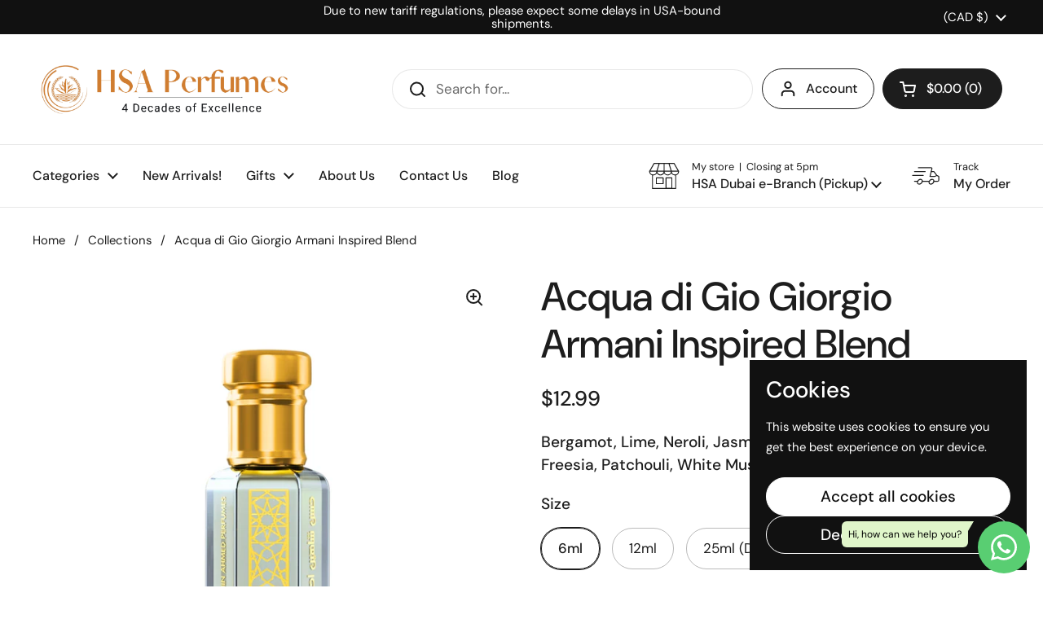

--- FILE ---
content_type: text/html; charset=utf-8
request_url: https://hsaperfumes.com/products/acqua-di-gio-giorgio-armani?section_id=template--18741801058542__main&option_values=253165764846
body_size: 6558
content:
<section id="shopify-section-template--18741801058542__main" class="shopify-section mount-css-slider mount-toggles mount-product-page"><link href="//hsaperfumes.com/cdn/shop/t/69/assets/section-main-product.css?v=93774677457781734681736346982" rel="stylesheet" type="text/css" media="all" />
<product-page 
  id="product-template--18741801058542__main" 
  class="container container--large container--vertical-space-small 
  grid grid--layout grid--gap-xlarge grid-2 grid-lap-1 grid--no-stretch 
  main-product product-component--default-to-first-variant-true" 
  data-collection="" data-id="6950462881952" 
  data-availability="true" 
  data-js-product-component
><div class="product-gallery product-gallery--slider" data-js-product-gallery><css-slider data-options='{
        "selector": ".product-gallery-item",
        "autoHeight": true,"indexNav": true,
          "navigationDOM": "<span class=\"css-slider-button css-slider-prev\" style=\"display:none\"><svg fill=\"none\" height=\"13\" viewBox=\"0 0 8 13\" width=\"8\" xmlns=\"http://www.w3.org/2000/svg\"><g fill=\"#000\" ><path d=\"m7.91419 1.41431-6.48529 6.48528-1.4142102-1.41422 6.4852802-6.48527702z\"/><path d=\"m6.48528 12.9849-6.48528027-6.48532 1.41421027-1.41421 6.48528 6.48523z\"/></g></svg></span><span class=\"css-slider-button css-slider-next\" style=\"display:none\"><svg width=\"9\" height=\"13\" viewBox=\"0 0 9 13\" fill=\"none\" xmlns=\"http://www.w3.org/2000/svg\"><path d=\"M0.914169 11.5857L7.39945 5.10041L8.81367 6.51463L2.32838 12.9999L0.914169 11.5857Z\" fill=\"black\"/><path d=\"M2.34307 0.0151367L8.82835 6.50042L7.41414 7.91463L0.928857 1.42935L2.34307 0.0151367Z\" fill=\"black\"/></svg></span>","listenScroll": true
      }'
        class="css-slider--bottom-navigation element--border-radius" 
        id="css-slider-template--18741801058542__main"
      >
<div class="grid  grid--slider  grid-1 grid--gap-small">

        <style data-shopify>
          #product-template--18741801058542__main .product-gallery-item .lazy-image img {
            padding: 0% !important;
          }
        </style>


<div 
  id="FeaturedMedia-template--18741801058542__main-34978917187822" 
  class="product-gallery-item element--border-radius 
   
  
  element--border-radius"
  data-product-media-type="image"
  data-product-single-media-wrapper
  data-media-id="34978917187822"
  data-video
  tabindex="0"
  data-index="0"data-image-zoomdata-ratio="1.0" style="padding-top: 100.0%">
<figure 
	class="lazy-image apply-gallery-animation
		lazy-image--background  
		
	" 
	 
		data-ratio="1.0" style="padding-top: 100.0%" 
	
	data-crop="true"
>

	<img
	  src="//hsaperfumes.com/cdn/shop/files/WHITE_9a238b7d-9938-4f84-9a12-97141d3eeb7f.jpg?v=1730764655&width=480" alt="Acqua di Gio Giorgio Armani Inspired Blend"
	  srcset="//hsaperfumes.com/cdn/shop/files/WHITE_9a238b7d-9938-4f84-9a12-97141d3eeb7f.jpg?v=1730764655&width=240 240w,//hsaperfumes.com/cdn/shop/files/WHITE_9a238b7d-9938-4f84-9a12-97141d3eeb7f.jpg?v=1730764655&width=360 360w,//hsaperfumes.com/cdn/shop/files/WHITE_9a238b7d-9938-4f84-9a12-97141d3eeb7f.jpg?v=1730764655&width=420 420w,//hsaperfumes.com/cdn/shop/files/WHITE_9a238b7d-9938-4f84-9a12-97141d3eeb7f.jpg?v=1730764655&width=480 480w,//hsaperfumes.com/cdn/shop/files/WHITE_9a238b7d-9938-4f84-9a12-97141d3eeb7f.jpg?v=1730764655&width=640 640w,//hsaperfumes.com/cdn/shop/files/WHITE_9a238b7d-9938-4f84-9a12-97141d3eeb7f.jpg?v=1730764655&width=840 840w,//hsaperfumes.com/cdn/shop/files/WHITE_9a238b7d-9938-4f84-9a12-97141d3eeb7f.jpg?v=1730764655&width=1080 1080w"
	  class="img"
	  width="1080"
	  height="1080"
		data-ratio="1.0"
	  sizes="(max-width: 767px) calc(100vw - 20px), (max-width: 1360px) 50vw, 620px"
	   loading="lazy" 
		
		
		onload="this.parentNode.classList.add('lazyloaded')"
 	/>

</figure><product-image-zoom class="product-gallery-item__zoom" data-image="//hsaperfumes.com/cdn/shop/files/WHITE_9a238b7d-9938-4f84-9a12-97141d3eeb7f.jpg?v=1730764655" aria-hidden="true" tabindex="-1">
<svg width="21" height="21" viewBox="0 0 21 21" fill="none" xmlns="http://www.w3.org/2000/svg"><circle cx="9.08008" cy="9" r="8" stroke="var(--main-text)" stroke-width="2" style="fill:none!important" /><rect x="14.2988" y="15.9062" width="1.98612" height="6.65426" transform="rotate(-45 14.2988 15.9062)" fill="#111111"/><path d="M8.08008 5H10.0801V13H8.08008V5Z" fill="#111111"/><path d="M13.0801 8V10L5.08008 10L5.08008 8L13.0801 8Z" fill="#111111"/></svg></product-image-zoom>
    
</div>

<div 
  id="FeaturedMedia-template--18741801058542__main-34973535928558" 
  class="product-gallery-item element--border-radius 
   
  
  element--border-radius"
  data-product-media-type="image"
  data-product-single-media-wrapper
  data-media-id="34973535928558"
  data-video
  tabindex="0"
  data-index="1"data-image-zoomdata-ratio="1.0" style="padding-top: 100.0%">
<figure 
	class="lazy-image apply-gallery-animation
		lazy-image--background  
		
	" 
	 
		data-ratio="1.0" style="padding-top: 100.0%" 
	
	data-crop="true"
>

	<img
	  src="//hsaperfumes.com/cdn/shop/files/SizeChart.jpg?v=1730670143&width=480" alt="Acqua di Gio Giorgio Armani Inspired Blend"
	  srcset="//hsaperfumes.com/cdn/shop/files/SizeChart.jpg?v=1730670143&width=240 240w,//hsaperfumes.com/cdn/shop/files/SizeChart.jpg?v=1730670143&width=360 360w,//hsaperfumes.com/cdn/shop/files/SizeChart.jpg?v=1730670143&width=420 420w,//hsaperfumes.com/cdn/shop/files/SizeChart.jpg?v=1730670143&width=480 480w,//hsaperfumes.com/cdn/shop/files/SizeChart.jpg?v=1730670143&width=640 640w,//hsaperfumes.com/cdn/shop/files/SizeChart.jpg?v=1730670143&width=840 840w,//hsaperfumes.com/cdn/shop/files/SizeChart.jpg?v=1730670143&width=1080 1080w"
	  class="img"
	  width="1080"
	  height="1080"
		data-ratio="1.0"
	  sizes="(max-width: 767px) calc(100vw - 20px), (max-width: 1360px) 50vw, 620px"
	   loading="lazy" 
		
		
		onload="this.parentNode.classList.add('lazyloaded')"
 	/>

</figure><product-image-zoom class="product-gallery-item__zoom" data-image="//hsaperfumes.com/cdn/shop/files/SizeChart.jpg?v=1730670143" aria-hidden="true" tabindex="-1">
<svg width="21" height="21" viewBox="0 0 21 21" fill="none" xmlns="http://www.w3.org/2000/svg"><circle cx="9.08008" cy="9" r="8" stroke="var(--main-text)" stroke-width="2" style="fill:none!important" /><rect x="14.2988" y="15.9062" width="1.98612" height="6.65426" transform="rotate(-45 14.2988 15.9062)" fill="#111111"/><path d="M8.08008 5H10.0801V13H8.08008V5Z" fill="#111111"/><path d="M13.0801 8V10L5.08008 10L5.08008 8L13.0801 8Z" fill="#111111"/></svg></product-image-zoom>
    
</div>

<div 
  id="FeaturedMedia-template--18741801058542__main-34973535895790" 
  class="product-gallery-item element--border-radius 
   
  
  element--border-radius"
  data-product-media-type="image"
  data-product-single-media-wrapper
  data-media-id="34973535895790"
  data-video
  tabindex="0"
  data-index="2"data-image-zoomdata-ratio="1.0" style="padding-top: 100.0%">
<figure 
	class="lazy-image apply-gallery-animation
		lazy-image--background  
		
	" 
	 
		data-ratio="1.0" style="padding-top: 100.0%" 
	
	data-crop="true"
>

	<img
	  src="//hsaperfumes.com/cdn/shop/files/BodyUseHowto.jpg?v=1730670143&width=480" alt="Acqua di Gio Giorgio Armani Inspired Blend"
	  srcset="//hsaperfumes.com/cdn/shop/files/BodyUseHowto.jpg?v=1730670143&width=240 240w,//hsaperfumes.com/cdn/shop/files/BodyUseHowto.jpg?v=1730670143&width=360 360w,//hsaperfumes.com/cdn/shop/files/BodyUseHowto.jpg?v=1730670143&width=420 420w,//hsaperfumes.com/cdn/shop/files/BodyUseHowto.jpg?v=1730670143&width=480 480w,//hsaperfumes.com/cdn/shop/files/BodyUseHowto.jpg?v=1730670143&width=640 640w,//hsaperfumes.com/cdn/shop/files/BodyUseHowto.jpg?v=1730670143&width=840 840w,//hsaperfumes.com/cdn/shop/files/BodyUseHowto.jpg?v=1730670143&width=1080 1080w"
	  class="img"
	  width="1080"
	  height="1080"
		data-ratio="1.0"
	  sizes="(max-width: 767px) calc(100vw - 20px), (max-width: 1360px) 50vw, 620px"
	   loading="lazy" 
		
		
		onload="this.parentNode.classList.add('lazyloaded')"
 	/>

</figure><product-image-zoom class="product-gallery-item__zoom" data-image="//hsaperfumes.com/cdn/shop/files/BodyUseHowto.jpg?v=1730670143" aria-hidden="true" tabindex="-1">
<svg width="21" height="21" viewBox="0 0 21 21" fill="none" xmlns="http://www.w3.org/2000/svg"><circle cx="9.08008" cy="9" r="8" stroke="var(--main-text)" stroke-width="2" style="fill:none!important" /><rect x="14.2988" y="15.9062" width="1.98612" height="6.65426" transform="rotate(-45 14.2988 15.9062)" fill="#111111"/><path d="M8.08008 5H10.0801V13H8.08008V5Z" fill="#111111"/><path d="M13.0801 8V10L5.08008 10L5.08008 8L13.0801 8Z" fill="#111111"/></svg></product-image-zoom>
    
</div>

<div 
  id="FeaturedMedia-template--18741801058542__main-34973535863022" 
  class="product-gallery-item element--border-radius 
   
  
  element--border-radius"
  data-product-media-type="image"
  data-product-single-media-wrapper
  data-media-id="34973535863022"
  data-video
  tabindex="0"
  data-index="3"data-image-zoomdata-ratio="1.0" style="padding-top: 100.0%">
<figure 
	class="lazy-image apply-gallery-animation
		lazy-image--background  
		
	" 
	 
		data-ratio="1.0" style="padding-top: 100.0%" 
	
	data-crop="true"
>

	<img
	  src="//hsaperfumes.com/cdn/shop/files/Benefit.jpg?v=1730670143&width=480" alt="Acqua di Gio Giorgio Armani Inspired Blend"
	  srcset="//hsaperfumes.com/cdn/shop/files/Benefit.jpg?v=1730670143&width=240 240w,//hsaperfumes.com/cdn/shop/files/Benefit.jpg?v=1730670143&width=360 360w,//hsaperfumes.com/cdn/shop/files/Benefit.jpg?v=1730670143&width=420 420w,//hsaperfumes.com/cdn/shop/files/Benefit.jpg?v=1730670143&width=480 480w,//hsaperfumes.com/cdn/shop/files/Benefit.jpg?v=1730670143&width=640 640w,//hsaperfumes.com/cdn/shop/files/Benefit.jpg?v=1730670143&width=840 840w,//hsaperfumes.com/cdn/shop/files/Benefit.jpg?v=1730670143&width=1080 1080w"
	  class="img"
	  width="1080"
	  height="1080"
		data-ratio="1.0"
	  sizes="(max-width: 767px) calc(100vw - 20px), (max-width: 1360px) 50vw, 620px"
	   loading="lazy" 
		
		
		onload="this.parentNode.classList.add('lazyloaded')"
 	/>

</figure><product-image-zoom class="product-gallery-item__zoom" data-image="//hsaperfumes.com/cdn/shop/files/Benefit.jpg?v=1730670143" aria-hidden="true" tabindex="-1">
<svg width="21" height="21" viewBox="0 0 21 21" fill="none" xmlns="http://www.w3.org/2000/svg"><circle cx="9.08008" cy="9" r="8" stroke="var(--main-text)" stroke-width="2" style="fill:none!important" /><rect x="14.2988" y="15.9062" width="1.98612" height="6.65426" transform="rotate(-45 14.2988 15.9062)" fill="#111111"/><path d="M8.08008 5H10.0801V13H8.08008V5Z" fill="#111111"/><path d="M13.0801 8V10L5.08008 10L5.08008 8L13.0801 8Z" fill="#111111"/></svg></product-image-zoom>
    
</div>

<div 
  id="FeaturedMedia-template--18741801058542__main-34973535797486" 
  class="product-gallery-item element--border-radius 
   
  
  element--border-radius"
  data-product-media-type="image"
  data-product-single-media-wrapper
  data-media-id="34973535797486"
  data-video
  tabindex="0"
  data-index="4"data-image-zoomdata-ratio="1.0" style="padding-top: 100.0%">
<figure 
	class="lazy-image apply-gallery-animation
		lazy-image--background  
		
	" 
	 
		data-ratio="1.0" style="padding-top: 100.0%" 
	
	data-crop="true"
>

	<img
	  src="//hsaperfumes.com/cdn/shop/files/6.jpg?v=1730670143&width=480" alt="Acqua di Gio Giorgio Armani Inspired Blend"
	  srcset="//hsaperfumes.com/cdn/shop/files/6.jpg?v=1730670143&width=240 240w,//hsaperfumes.com/cdn/shop/files/6.jpg?v=1730670143&width=360 360w,//hsaperfumes.com/cdn/shop/files/6.jpg?v=1730670143&width=420 420w,//hsaperfumes.com/cdn/shop/files/6.jpg?v=1730670143&width=480 480w,//hsaperfumes.com/cdn/shop/files/6.jpg?v=1730670143&width=640 640w,//hsaperfumes.com/cdn/shop/files/6.jpg?v=1730670143&width=840 840w,//hsaperfumes.com/cdn/shop/files/6.jpg?v=1730670143&width=1080 1080w"
	  class="img"
	  width="1080"
	  height="1080"
		data-ratio="1.0"
	  sizes="(max-width: 767px) calc(100vw - 20px), (max-width: 1360px) 50vw, 620px"
	   loading="lazy" 
		
		
		onload="this.parentNode.classList.add('lazyloaded')"
 	/>

</figure><product-image-zoom class="product-gallery-item__zoom" data-image="//hsaperfumes.com/cdn/shop/files/6.jpg?v=1730670143" aria-hidden="true" tabindex="-1">
<svg width="21" height="21" viewBox="0 0 21 21" fill="none" xmlns="http://www.w3.org/2000/svg"><circle cx="9.08008" cy="9" r="8" stroke="var(--main-text)" stroke-width="2" style="fill:none!important" /><rect x="14.2988" y="15.9062" width="1.98612" height="6.65426" transform="rotate(-45 14.2988 15.9062)" fill="#111111"/><path d="M8.08008 5H10.0801V13H8.08008V5Z" fill="#111111"/><path d="M13.0801 8V10L5.08008 10L5.08008 8L13.0801 8Z" fill="#111111"/></svg></product-image-zoom>
    
</div>

<div 
  id="FeaturedMedia-template--18741801058542__main-34973535830254" 
  class="product-gallery-item element--border-radius 
   
  
  element--border-radius"
  data-product-media-type="image"
  data-product-single-media-wrapper
  data-media-id="34973535830254"
  data-video
  tabindex="0"
  data-index="5"data-image-zoomdata-ratio="1.0" style="padding-top: 100.0%">
<figure 
	class="lazy-image apply-gallery-animation
		lazy-image--background  
		
	" 
	 
		data-ratio="1.0" style="padding-top: 100.0%" 
	
	data-crop="true"
>

	<img
	  src="//hsaperfumes.com/cdn/shop/files/CompanyValue.jpg?v=1730670143&width=480" alt="Acqua di Gio Giorgio Armani Inspired Blend"
	  srcset="//hsaperfumes.com/cdn/shop/files/CompanyValue.jpg?v=1730670143&width=240 240w,//hsaperfumes.com/cdn/shop/files/CompanyValue.jpg?v=1730670143&width=360 360w,//hsaperfumes.com/cdn/shop/files/CompanyValue.jpg?v=1730670143&width=420 420w,//hsaperfumes.com/cdn/shop/files/CompanyValue.jpg?v=1730670143&width=480 480w,//hsaperfumes.com/cdn/shop/files/CompanyValue.jpg?v=1730670143&width=640 640w,//hsaperfumes.com/cdn/shop/files/CompanyValue.jpg?v=1730670143&width=840 840w,//hsaperfumes.com/cdn/shop/files/CompanyValue.jpg?v=1730670143&width=1080 1080w"
	  class="img"
	  width="1080"
	  height="1080"
		data-ratio="1.0"
	  sizes="(max-width: 767px) calc(100vw - 20px), (max-width: 1360px) 50vw, 620px"
	   loading="lazy" 
		
		
		onload="this.parentNode.classList.add('lazyloaded')"
 	/>

</figure><product-image-zoom class="product-gallery-item__zoom" data-image="//hsaperfumes.com/cdn/shop/files/CompanyValue.jpg?v=1730670143" aria-hidden="true" tabindex="-1">
<svg width="21" height="21" viewBox="0 0 21 21" fill="none" xmlns="http://www.w3.org/2000/svg"><circle cx="9.08008" cy="9" r="8" stroke="var(--main-text)" stroke-width="2" style="fill:none!important" /><rect x="14.2988" y="15.9062" width="1.98612" height="6.65426" transform="rotate(-45 14.2988 15.9062)" fill="#111111"/><path d="M8.08008 5H10.0801V13H8.08008V5Z" fill="#111111"/><path d="M13.0801 8V10L5.08008 10L5.08008 8L13.0801 8Z" fill="#111111"/></svg></product-image-zoom>
    
</div></div></css-slider></div>
    
  <link href="//hsaperfumes.com/cdn/shop/t/69/assets/component-toggle.css?v=49099746865099371671736346981" rel="stylesheet" type="text/css" media="all" />

	<div class="product-text remove-empty-space"><h1 class="product__title h2" >Acqua di Gio Giorgio Armani Inspired Blend</h1><div class="text-size--xlarge"  data-update-block="price-compact">
            <span class="show-block-if-variant-selected">

<div class="product-price "><span class="product-price--original "><span class=money>$19.99</span></span>
    
    <del class="product-price--compare"></del><span class="product-price--unit text-size--regular"></span>

</div></span></div><div class="product-icons-list" ><p class="text-size--large text-weight--bold">Bergamot, Lime, Neroli, Jasmine, Rosemary, Peach, Cedarwood, Freesia, Patchouli, White Musk, and Amber</p></div>

<product-variants 
  data-main-product-variants
   data-main-product-page-variants 
  data-variants="1"
  data-type="radio"
  data-hide-variants="true"
  data-unavailable-variants="show"
  data-url="/products/acqua-di-gio-giorgio-armani" data-id="template--18741801058542__main" data-helper-id="template--18741801058542__main"
  data-style="radio"
  
  
   data-has-variants 
  
> 

  <script type="application/json" data-js-variant-data data-update-block="variant-data">
    {"id":40821168439456,"title":"12ml","option1":"12ml","option2":null,"option3":null,"sku":"M-02","requires_shipping":true,"taxable":true,"featured_image":null,"available":true,"name":"Acqua di Gio Giorgio Armani Inspired Blend - 12ml","public_title":"12ml","options":["12ml"],"price":1999,"weight":11,"compare_at_price":null,"inventory_management":"shopify","barcode":"68439456","requires_selling_plan":false,"selling_plan_allocations":[]}
  </script><div class="product-variants product-variants--radio no-js-hidden"
      
    ><div class="product-variant" data-name="product-size-template--18741801058542__main" data-js-product-variant>

          <span class="product-variant__name text-size--large">Size</span>

          <div class="product-variant__container" data-js-product-variant-container="radio">
<div class="product-variant__item ">
                  
      <input type="radio" name="product-size-template--18741801058542__main" id="acqua-di-gio-giorgio-armani-option-size-1-template--18741801058542__main" value="6ml" 
         
        
        class="product-variant__input product-variant-value "
        data-available="true"
    
    data-option-value-id="253165732078"
    data-variant-id="40821168341152"
    

      >

      <label for="acqua-di-gio-giorgio-armani-option-size-1-template--18741801058542__main" class="product-variant__label">6ml

      </label>

    </div><div class="product-variant__item ">
                  
      <input type="radio" name="product-size-template--18741801058542__main" id="acqua-di-gio-giorgio-armani-option-size-2-template--18741801058542__main" value="12ml" 
        checked 
        
        class="product-variant__input product-variant-value "
        data-available="true"
    
    data-option-value-id="253165764846"
    data-variant-id="40821168439456"
     data-selected 

      >

      <label for="acqua-di-gio-giorgio-armani-option-size-2-template--18741801058542__main" class="product-variant__label">12ml

      </label>

    </div><div class="product-variant__item ">
                  
      <input type="radio" name="product-size-template--18741801058542__main" id="acqua-di-gio-giorgio-armani-option-size-3-template--18741801058542__main" value="25ml (Dropper)" 
         
        
        class="product-variant__input product-variant-value "
        data-available="true"
    
    data-option-value-id="253165797614"
    data-variant-id="40821168308384"
    

      >

      <label for="acqua-di-gio-giorgio-armani-option-size-3-template--18741801058542__main" class="product-variant__label">25ml (Dropper)

      </label>

    </div></div>

        </div></div></product-variants><div class="product-actions" ><div data-update-block="price-extended" class="product-actions__price show-block-if-variant-selected">

<div class="product-price "><span class="product-price--original text-size--heading"><span class=money>$19.99</span></span>
    
    <del class="product-price--compare"></del><span class="product-price--unit text-size--regular"></span>

</div></div><product-form 
              id="add-to-cart-template--18741801058542__main" class="product-form"
               data-ajax-cart data-js-product-form 
            ><form method="post" action="/cart/add" id="product-form-template--18741801058542__main" accept-charset="UTF-8" class="form" enctype="multipart/form-data" novalidate="novalidate" data-type="add-to-cart-form"><input type="hidden" name="form_type" value="product" /><input type="hidden" name="utf8" value="✓" /><span data-update-block="variant-id-main"><input type="hidden" name="id" value="40821168439456"></span><div class="product__cart-functions">

                  <div class="flex-buttons shopify-buttons--not-solid">

                    <style>
                      #add-to-cart-template--18741801058542__main .flex-buttons {}
                    </style>

<product-quantity class="product-quantity" 
   
   
data-js-product-quantity>

  <button class="product-quantity__minus qty-minus no-js-hidden" aria-label="Decrease quantity" role="button" controls="qty-template--18741801058542__main">
<svg width="12" height="12" viewBox="0 0 12 12" fill="none" xmlns="http://www.w3.org/2000/svg"><path d="M12 5V7H0L1.19209e-07 5L12 5Z" fill="black" style="stroke:none"/></svg></button>

  <label for="qty-template--18741801058542__main" class="visually-hidden">Quantity</label>
  <input type="number" name="quantity" value="1" min="1" max="999" class="product-quantity__selector qty-selector text-size--xlarge" id="qty-template--18741801058542__main">

  <button class="product-quantity__plus qty-plus no-js-hidden" aria-label="Increase quantity" role="button" controls="qty-template--18741801058542__main">
<svg width="12" height="12" viewBox="0 0 12 12" fill="none" xmlns="http://www.w3.org/2000/svg"><path d="M5 0H7V12H5V0Z" fill="black" style="stroke:none"/><path d="M12 5V7H0L1.19209e-07 5L12 5Z" fill="black" style="stroke:none"/></svg></button>

</product-quantity><button type="submit" name="add" class="add-to-cart button button--solid button--product button--loader 
                      
                      " 
                      data-js-product-add-to-cart
                    >
                      <span class="button__text" data-js-product-add-to-cart-text >Add to cart</span>
                      <span class="button__preloader">
                        <svg class="button__preloader-element" viewBox="25 25 50 50"><circle cx="50" cy="50" r="20" fill="none" stroke-width="4"/></svg>
                      </span>
                    </button><div data-shopify="payment-button" class="shopify-payment-button"> <shopify-accelerated-checkout recommended="{&quot;supports_subs&quot;:true,&quot;supports_def_opts&quot;:false,&quot;name&quot;:&quot;shop_pay&quot;,&quot;wallet_params&quot;:{&quot;shopId&quot;:51523780768,&quot;merchantName&quot;:&quot;HSA Perfumes&quot;,&quot;personalized&quot;:true}}" fallback="{&quot;supports_subs&quot;:true,&quot;supports_def_opts&quot;:true,&quot;name&quot;:&quot;buy_it_now&quot;,&quot;wallet_params&quot;:{}}" access-token="a9306153c39701b6834a0da602170b28" buyer-country="CA" buyer-locale="en" buyer-currency="CAD" variant-params="[{&quot;id&quot;:40821168341152,&quot;requiresShipping&quot;:true},{&quot;id&quot;:40821168439456,&quot;requiresShipping&quot;:true},{&quot;id&quot;:40821168308384,&quot;requiresShipping&quot;:true}]" shop-id="51523780768" enabled-flags="[&quot;ae0f5bf6&quot;]" > <div class="shopify-payment-button__button" role="button" disabled aria-hidden="true" style="background-color: transparent; border: none"> <div class="shopify-payment-button__skeleton">&nbsp;</div> </div> <div class="shopify-payment-button__more-options shopify-payment-button__skeleton" role="button" disabled aria-hidden="true">&nbsp;</div> </shopify-accelerated-checkout> <small id="shopify-buyer-consent" class="hidden" aria-hidden="true" data-consent-type="subscription"> This item is a recurring or deferred purchase. By continuing, I agree to the <span id="shopify-subscription-policy-button">cancellation policy</span> and authorize you to charge my payment method at the prices, frequency and dates listed on this page until my order is fulfilled or I cancel, if permitted. </small> </div></div>
                  
                </div><input type="hidden" name="product-id" value="6950462881952" /><input type="hidden" name="section-id" value="template--18741801058542__main" /></form></product-form><form method="post" action="/cart/add" id="product-form-installment" accept-charset="UTF-8" class="shopify-product-form" enctype="multipart/form-data"><input type="hidden" name="form_type" value="product" /><input type="hidden" name="utf8" value="✓" /><span data-update-block="variant-id-installment"><input type="hidden" name="id" value="40821168439456"></span>
              <shopify-payment-terms variant-id="40821168439456" shopify-meta="{&quot;type&quot;:&quot;product&quot;,&quot;currency_code&quot;:&quot;CAD&quot;,&quot;country_code&quot;:&quot;CA&quot;,&quot;variants&quot;:[{&quot;id&quot;:40821168341152,&quot;price_per_term&quot;:&quot;&lt;span class=money&gt;$6.49&lt;/span&gt;&quot;,&quot;full_price&quot;:&quot;&lt;span class=money&gt;$12.99&lt;/span&gt;&quot;,&quot;eligible&quot;:false,&quot;available&quot;:true,&quot;number_of_payment_terms&quot;:2},{&quot;id&quot;:40821168439456,&quot;price_per_term&quot;:&quot;&lt;span class=money&gt;$9.99&lt;/span&gt;&quot;,&quot;full_price&quot;:&quot;&lt;span class=money&gt;$19.99&lt;/span&gt;&quot;,&quot;eligible&quot;:false,&quot;available&quot;:true,&quot;number_of_payment_terms&quot;:2},{&quot;id&quot;:40821168308384,&quot;price_per_term&quot;:&quot;&lt;span class=money&gt;$18.49&lt;/span&gt;&quot;,&quot;full_price&quot;:&quot;&lt;span class=money&gt;$36.99&lt;/span&gt;&quot;,&quot;eligible&quot;:true,&quot;available&quot;:true,&quot;number_of_payment_terms&quot;:2}],&quot;min_price&quot;:&quot;&lt;span class=money&gt;$35.00&lt;/span&gt;&quot;,&quot;max_price&quot;:&quot;&lt;span class=money&gt;$30,000.00&lt;/span&gt;&quot;,&quot;financing_plans&quot;:[{&quot;min_price&quot;:&quot;&lt;span class=money&gt;$35.00&lt;/span&gt;&quot;,&quot;max_price&quot;:&quot;&lt;span class=money&gt;$49.99&lt;/span&gt;&quot;,&quot;terms&quot;:[{&quot;apr&quot;:0,&quot;loan_type&quot;:&quot;split_pay&quot;,&quot;installments_count&quot;:2}]},{&quot;min_price&quot;:&quot;&lt;span class=money&gt;$50.00&lt;/span&gt;&quot;,&quot;max_price&quot;:&quot;&lt;span class=money&gt;$149.99&lt;/span&gt;&quot;,&quot;terms&quot;:[{&quot;apr&quot;:0,&quot;loan_type&quot;:&quot;split_pay&quot;,&quot;installments_count&quot;:4}]},{&quot;min_price&quot;:&quot;&lt;span class=money&gt;$150.00&lt;/span&gt;&quot;,&quot;max_price&quot;:&quot;&lt;span class=money&gt;$999.99&lt;/span&gt;&quot;,&quot;terms&quot;:[{&quot;apr&quot;:0,&quot;loan_type&quot;:&quot;split_pay&quot;,&quot;installments_count&quot;:4},{&quot;apr&quot;:15,&quot;loan_type&quot;:&quot;interest&quot;,&quot;installments_count&quot;:3},{&quot;apr&quot;:15,&quot;loan_type&quot;:&quot;interest&quot;,&quot;installments_count&quot;:6},{&quot;apr&quot;:15,&quot;loan_type&quot;:&quot;interest&quot;,&quot;installments_count&quot;:12}]},{&quot;min_price&quot;:&quot;&lt;span class=money&gt;$1,000.00&lt;/span&gt;&quot;,&quot;max_price&quot;:&quot;&lt;span class=money&gt;$30,000.00&lt;/span&gt;&quot;,&quot;terms&quot;:[{&quot;apr&quot;:15,&quot;loan_type&quot;:&quot;interest&quot;,&quot;installments_count&quot;:3},{&quot;apr&quot;:15,&quot;loan_type&quot;:&quot;interest&quot;,&quot;installments_count&quot;:6},{&quot;apr&quot;:15,&quot;loan_type&quot;:&quot;interest&quot;,&quot;installments_count&quot;:12}]}],&quot;installments_buyer_prequalification_enabled&quot;:false,&quot;seller_id&quot;:null}" ux-mode="iframe" show-new-buyer-incentive="false"></shopify-payment-terms>
<input type="hidden" name="product-id" value="6950462881952" /><input type="hidden" name="section-id" value="template--18741801058542__main" /></form></div><div class="product__description rte" >
              <p><strong>Notes for Acqua di Gio by Giorgio Armani Oil Fragrance:</strong></p>
<ul>
<li>
<strong>Top Notes</strong>: Bergamot, lime, neroli, jasmine</li>
<li>
<strong>Heart Notes</strong>: Marine notes, rosemary, peach, freesia</li>
<li>
<strong>Base Notes</strong>: Cedarwood, patchouli, white musk, amber</li>
</ul>
<p><strong>Description:</strong></p>
<p>Acqua di Gio by Giorgio Armani is a fresh and timeless fragrance inspired by the beauty of the Mediterranean. It opens with a vibrant and citrusy blend of bergamot, lime, and neroli, creating an invigorating and refreshing start. A touch of jasmine adds a floral elegance.</p>
<p>The heart introduces marine notes, evoking the essence of sea breezes, complemented by aromatic rosemary, sweet peach, and delicate freesia. The base is warm and earthy, with cedarwood, patchouli, white musk, and amber adding depth and sensuality.</p>
<p>Perfect for everyday wear, <strong>Acqua di Gio</strong> is versatile, clean, and sophisticated, making it a go-to scent for men who appreciate fresh yet elegant fragrances. Its light, aquatic profile is ideal for both casual and formal occasions.</p>
            </div><div class="product-sharing" ><div class="site-sharing">
              <p class="text-size--large text-weight--bold">Share</p>

                <a href="//www.facebook.com/sharer.php?u=https://hsaperfumes.com/products/acqua-di-gio-giorgio-armani" target="_blank" title="Share on facebook" class="text-with-icon text-with-icon--small">
                  <span aria-hidden="true" class="text-with-icon__icon">
<svg fill="none" height="120" viewBox="0 0 120 120" width="120" xmlns="http://www.w3.org/2000/svg"><path d="m81.3942 66.8069 2.8527-18.2698h-17.8237v-11.8507c0-5.0051 2.4876-9.8755 10.4751-9.8755h8.1017v-15.5765s-7.3485-1.2344-14.4004-1.2344c-14.6743 0-24.2822 8.7533-24.2822 24.5991v13.938h-16.3174v18.2698h16.3174v44.1931h20.083v-44.1931z" fill="#000"/></svg></span>
                  <span class="text-animation--underline-thin">Facebook</span>
                </a> 

                <a href="//twitter.com/intent/tweet?text=Acqua%20di%20Gio%20Giorgio%20Armani%20Inspired%20Blend&amp;url=https://hsaperfumes.com/products/acqua-di-gio-giorgio-armani" target="_blank" title="Share on X" class="text-with-icon text-with-icon--small">
                  <span aria-hidden="true" class="text-with-icon__icon">
<svg viewBox="0 0 24 24" aria-hidden="true" class="r-1nao33i r-4qtqp9 r-yyyyoo r-16y2uox r-8kz0gk r-dnmrzs r-bnwqim r-1plcrui r-lrvibr r-lrsllp"><g><path d="M18.244 2.25h3.308l-7.227 8.26 8.502 11.24H16.17l-5.214-6.817L4.99 21.75H1.68l7.73-8.835L1.254 2.25H8.08l4.713 6.231zm-1.161 17.52h1.833L7.084 4.126H5.117z"></path></g></svg></span>
                  <span class="text-animation--underline-thin">X (Twitter)</span>
                </a>

                <a href="//pinterest.com/pin/create/button/?url=https://hsaperfumes.com/products/acqua-di-gio-giorgio-armani&amp;media=//hsaperfumes.com/cdn/shop/files/WHITE_9a238b7d-9938-4f84-9a12-97141d3eeb7f.jpg?v=1730764655&width=1024&amp;description=Acqua%20di%20Gio%20Giorgio%20Armani%20Inspired%20Blend" target="_blank" title="Share on pinterest" class="text-with-icon text-with-icon--small">
                  <span aria-hidden="true" class="text-with-icon__icon">
<svg fill="none" height="120" viewBox="0 0 120 120" width="120" xmlns="http://www.w3.org/2000/svg"><path d="m59.9889 10c-27.6161 0-49.9889 22.3828-49.9889 50.0111 0 21.2047 13.1749 39.2754 31.7707 46.5439-.4221-3.957-.8442-10.0247.1778-14.3367.9109-3.912 5.8653-24.85 5.8653-24.85s-1.4885-3.0007-1.4885-7.4239c0-6.9571 4.0213-12.1582 9.0424-12.1582 4.2657 0 6.3319 3.2007 6.3319 7.0238 0 4.2898-2.7327 10.7134-4.1546 16.6259-1.1997 4.9789 2.4883 9.0464 7.3983 9.0464 8.887 0 15.7077-9.3798 15.7077-22.8939 0-11.9583-8.6203-20.3379-20.8621-20.3379-14.219 0-22.5505 10.669-22.5505 21.7159 0 4.3121 1.6441 8.9131 3.7103 11.4026.3999.489.4665.9335.3332 1.4447-.3777 1.5782-1.2219 4.9789-1.3997 5.668-.2221.9335-.7109 1.1113-1.6662.689-6.2431-2.9117-10.1311-12.0471-10.1311-19.3599 0-15.7812 11.4419-30.2511 33.0149-30.2511 17.3294 0 30.8153 12.3583 30.8153 28.8731 0 17.226-10.8642 31.118-25.9275 31.118-5.0656 0-9.8201-2.645-11.4419-5.7568 0 0-2.5106 9.5354-3.1105 11.8915-1.133 4.3565-4.1768 9.7795-6.2208 13.0915 4.6878 1.445 9.6423 2.223 14.7967 2.223 27.5939 0 49.9889-22.3828 49.9889-50.0111-.022-27.6061-22.395-49.9889-50.0111-49.9889z" fill="#000"/></svg></span>
                  <span class="text-animation--underline-thin">Pinterest</span>
                </a> 

            </div>
          </div></div></product-page>

<script src="//hsaperfumes.com/cdn/shop/t/69/assets/component-toggle.js?v=56068292206579506591736346981" defer></script><script src="//hsaperfumes.com/cdn/shop/t/69/assets/component-product-image-zoom.js?v=66950941361435549001736346981" defer></script><script src="//hsaperfumes.com/cdn/shop/t/69/assets/section-main-product.js?v=168162410912431530411736346982" defer></script></section>

--- FILE ---
content_type: text/html; charset=utf-8
request_url: https://hsaperfumes.com/products/acqua-di-gio-giorgio-armani?section_id=template--18741801058542__main&option_values=253165797614
body_size: 5479
content:
<section id="shopify-section-template--18741801058542__main" class="shopify-section mount-css-slider mount-toggles mount-product-page"><link href="//hsaperfumes.com/cdn/shop/t/69/assets/section-main-product.css?v=93774677457781734681736346982" rel="stylesheet" type="text/css" media="all" />
<product-page 
  id="product-template--18741801058542__main" 
  class="container container--large container--vertical-space-small 
  grid grid--layout grid--gap-xlarge grid-2 grid-lap-1 grid--no-stretch 
  main-product product-component--default-to-first-variant-true" 
  data-collection="" data-id="6950462881952" 
  data-availability="true" 
  data-js-product-component
><div class="product-gallery product-gallery--slider" data-js-product-gallery><css-slider data-options='{
        "selector": ".product-gallery-item",
        "autoHeight": true,"indexNav": true,
          "navigationDOM": "<span class=\"css-slider-button css-slider-prev\" style=\"display:none\"><svg fill=\"none\" height=\"13\" viewBox=\"0 0 8 13\" width=\"8\" xmlns=\"http://www.w3.org/2000/svg\"><g fill=\"#000\" ><path d=\"m7.91419 1.41431-6.48529 6.48528-1.4142102-1.41422 6.4852802-6.48527702z\"/><path d=\"m6.48528 12.9849-6.48528027-6.48532 1.41421027-1.41421 6.48528 6.48523z\"/></g></svg></span><span class=\"css-slider-button css-slider-next\" style=\"display:none\"><svg width=\"9\" height=\"13\" viewBox=\"0 0 9 13\" fill=\"none\" xmlns=\"http://www.w3.org/2000/svg\"><path d=\"M0.914169 11.5857L7.39945 5.10041L8.81367 6.51463L2.32838 12.9999L0.914169 11.5857Z\" fill=\"black\"/><path d=\"M2.34307 0.0151367L8.82835 6.50042L7.41414 7.91463L0.928857 1.42935L2.34307 0.0151367Z\" fill=\"black\"/></svg></span>","listenScroll": true
      }'
        class="css-slider--bottom-navigation element--border-radius" 
        id="css-slider-template--18741801058542__main"
      >
<div class="grid  grid--slider  grid-1 grid--gap-small">

        <style data-shopify>
          #product-template--18741801058542__main .product-gallery-item .lazy-image img {
            padding: 0% !important;
          }
        </style>


<div 
  id="FeaturedMedia-template--18741801058542__main-34978917187822" 
  class="product-gallery-item element--border-radius 
   
  
  element--border-radius"
  data-product-media-type="image"
  data-product-single-media-wrapper
  data-media-id="34978917187822"
  data-video
  tabindex="0"
  data-index="0"data-image-zoomdata-ratio="1.0" style="padding-top: 100.0%">
<figure 
	class="lazy-image apply-gallery-animation
		lazy-image--background  
		
	" 
	 
		data-ratio="1.0" style="padding-top: 100.0%" 
	
	data-crop="true"
>

	<img
	  src="//hsaperfumes.com/cdn/shop/files/WHITE_9a238b7d-9938-4f84-9a12-97141d3eeb7f.jpg?v=1730764655&width=480" alt="Acqua di Gio Giorgio Armani Inspired Blend"
	  srcset="//hsaperfumes.com/cdn/shop/files/WHITE_9a238b7d-9938-4f84-9a12-97141d3eeb7f.jpg?v=1730764655&width=240 240w,//hsaperfumes.com/cdn/shop/files/WHITE_9a238b7d-9938-4f84-9a12-97141d3eeb7f.jpg?v=1730764655&width=360 360w,//hsaperfumes.com/cdn/shop/files/WHITE_9a238b7d-9938-4f84-9a12-97141d3eeb7f.jpg?v=1730764655&width=420 420w,//hsaperfumes.com/cdn/shop/files/WHITE_9a238b7d-9938-4f84-9a12-97141d3eeb7f.jpg?v=1730764655&width=480 480w,//hsaperfumes.com/cdn/shop/files/WHITE_9a238b7d-9938-4f84-9a12-97141d3eeb7f.jpg?v=1730764655&width=640 640w,//hsaperfumes.com/cdn/shop/files/WHITE_9a238b7d-9938-4f84-9a12-97141d3eeb7f.jpg?v=1730764655&width=840 840w,//hsaperfumes.com/cdn/shop/files/WHITE_9a238b7d-9938-4f84-9a12-97141d3eeb7f.jpg?v=1730764655&width=1080 1080w"
	  class="img"
	  width="1080"
	  height="1080"
		data-ratio="1.0"
	  sizes="(max-width: 767px) calc(100vw - 20px), (max-width: 1360px) 50vw, 620px"
	   loading="lazy" 
		
		
		onload="this.parentNode.classList.add('lazyloaded')"
 	/>

</figure><product-image-zoom class="product-gallery-item__zoom" data-image="//hsaperfumes.com/cdn/shop/files/WHITE_9a238b7d-9938-4f84-9a12-97141d3eeb7f.jpg?v=1730764655" aria-hidden="true" tabindex="-1">
<svg width="21" height="21" viewBox="0 0 21 21" fill="none" xmlns="http://www.w3.org/2000/svg"><circle cx="9.08008" cy="9" r="8" stroke="var(--main-text)" stroke-width="2" style="fill:none!important" /><rect x="14.2988" y="15.9062" width="1.98612" height="6.65426" transform="rotate(-45 14.2988 15.9062)" fill="#111111"/><path d="M8.08008 5H10.0801V13H8.08008V5Z" fill="#111111"/><path d="M13.0801 8V10L5.08008 10L5.08008 8L13.0801 8Z" fill="#111111"/></svg></product-image-zoom>
    
</div>

<div 
  id="FeaturedMedia-template--18741801058542__main-34973535928558" 
  class="product-gallery-item element--border-radius 
   
  
  element--border-radius"
  data-product-media-type="image"
  data-product-single-media-wrapper
  data-media-id="34973535928558"
  data-video
  tabindex="0"
  data-index="1"data-image-zoomdata-ratio="1.0" style="padding-top: 100.0%">
<figure 
	class="lazy-image apply-gallery-animation
		lazy-image--background  
		
	" 
	 
		data-ratio="1.0" style="padding-top: 100.0%" 
	
	data-crop="true"
>

	<img
	  src="//hsaperfumes.com/cdn/shop/files/SizeChart.jpg?v=1730670143&width=480" alt="Acqua di Gio Giorgio Armani Inspired Blend"
	  srcset="//hsaperfumes.com/cdn/shop/files/SizeChart.jpg?v=1730670143&width=240 240w,//hsaperfumes.com/cdn/shop/files/SizeChart.jpg?v=1730670143&width=360 360w,//hsaperfumes.com/cdn/shop/files/SizeChart.jpg?v=1730670143&width=420 420w,//hsaperfumes.com/cdn/shop/files/SizeChart.jpg?v=1730670143&width=480 480w,//hsaperfumes.com/cdn/shop/files/SizeChart.jpg?v=1730670143&width=640 640w,//hsaperfumes.com/cdn/shop/files/SizeChart.jpg?v=1730670143&width=840 840w,//hsaperfumes.com/cdn/shop/files/SizeChart.jpg?v=1730670143&width=1080 1080w"
	  class="img"
	  width="1080"
	  height="1080"
		data-ratio="1.0"
	  sizes="(max-width: 767px) calc(100vw - 20px), (max-width: 1360px) 50vw, 620px"
	   loading="lazy" 
		
		
		onload="this.parentNode.classList.add('lazyloaded')"
 	/>

</figure><product-image-zoom class="product-gallery-item__zoom" data-image="//hsaperfumes.com/cdn/shop/files/SizeChart.jpg?v=1730670143" aria-hidden="true" tabindex="-1">
<svg width="21" height="21" viewBox="0 0 21 21" fill="none" xmlns="http://www.w3.org/2000/svg"><circle cx="9.08008" cy="9" r="8" stroke="var(--main-text)" stroke-width="2" style="fill:none!important" /><rect x="14.2988" y="15.9062" width="1.98612" height="6.65426" transform="rotate(-45 14.2988 15.9062)" fill="#111111"/><path d="M8.08008 5H10.0801V13H8.08008V5Z" fill="#111111"/><path d="M13.0801 8V10L5.08008 10L5.08008 8L13.0801 8Z" fill="#111111"/></svg></product-image-zoom>
    
</div>

<div 
  id="FeaturedMedia-template--18741801058542__main-34973535895790" 
  class="product-gallery-item element--border-radius 
   
  
  element--border-radius"
  data-product-media-type="image"
  data-product-single-media-wrapper
  data-media-id="34973535895790"
  data-video
  tabindex="0"
  data-index="2"data-image-zoomdata-ratio="1.0" style="padding-top: 100.0%">
<figure 
	class="lazy-image apply-gallery-animation
		lazy-image--background  
		
	" 
	 
		data-ratio="1.0" style="padding-top: 100.0%" 
	
	data-crop="true"
>

	<img
	  src="//hsaperfumes.com/cdn/shop/files/BodyUseHowto.jpg?v=1730670143&width=480" alt="Acqua di Gio Giorgio Armani Inspired Blend"
	  srcset="//hsaperfumes.com/cdn/shop/files/BodyUseHowto.jpg?v=1730670143&width=240 240w,//hsaperfumes.com/cdn/shop/files/BodyUseHowto.jpg?v=1730670143&width=360 360w,//hsaperfumes.com/cdn/shop/files/BodyUseHowto.jpg?v=1730670143&width=420 420w,//hsaperfumes.com/cdn/shop/files/BodyUseHowto.jpg?v=1730670143&width=480 480w,//hsaperfumes.com/cdn/shop/files/BodyUseHowto.jpg?v=1730670143&width=640 640w,//hsaperfumes.com/cdn/shop/files/BodyUseHowto.jpg?v=1730670143&width=840 840w,//hsaperfumes.com/cdn/shop/files/BodyUseHowto.jpg?v=1730670143&width=1080 1080w"
	  class="img"
	  width="1080"
	  height="1080"
		data-ratio="1.0"
	  sizes="(max-width: 767px) calc(100vw - 20px), (max-width: 1360px) 50vw, 620px"
	   loading="lazy" 
		
		
		onload="this.parentNode.classList.add('lazyloaded')"
 	/>

</figure><product-image-zoom class="product-gallery-item__zoom" data-image="//hsaperfumes.com/cdn/shop/files/BodyUseHowto.jpg?v=1730670143" aria-hidden="true" tabindex="-1">
<svg width="21" height="21" viewBox="0 0 21 21" fill="none" xmlns="http://www.w3.org/2000/svg"><circle cx="9.08008" cy="9" r="8" stroke="var(--main-text)" stroke-width="2" style="fill:none!important" /><rect x="14.2988" y="15.9062" width="1.98612" height="6.65426" transform="rotate(-45 14.2988 15.9062)" fill="#111111"/><path d="M8.08008 5H10.0801V13H8.08008V5Z" fill="#111111"/><path d="M13.0801 8V10L5.08008 10L5.08008 8L13.0801 8Z" fill="#111111"/></svg></product-image-zoom>
    
</div>

<div 
  id="FeaturedMedia-template--18741801058542__main-34973535863022" 
  class="product-gallery-item element--border-radius 
   
  
  element--border-radius"
  data-product-media-type="image"
  data-product-single-media-wrapper
  data-media-id="34973535863022"
  data-video
  tabindex="0"
  data-index="3"data-image-zoomdata-ratio="1.0" style="padding-top: 100.0%">
<figure 
	class="lazy-image apply-gallery-animation
		lazy-image--background  
		
	" 
	 
		data-ratio="1.0" style="padding-top: 100.0%" 
	
	data-crop="true"
>

	<img
	  src="//hsaperfumes.com/cdn/shop/files/Benefit.jpg?v=1730670143&width=480" alt="Acqua di Gio Giorgio Armani Inspired Blend"
	  srcset="//hsaperfumes.com/cdn/shop/files/Benefit.jpg?v=1730670143&width=240 240w,//hsaperfumes.com/cdn/shop/files/Benefit.jpg?v=1730670143&width=360 360w,//hsaperfumes.com/cdn/shop/files/Benefit.jpg?v=1730670143&width=420 420w,//hsaperfumes.com/cdn/shop/files/Benefit.jpg?v=1730670143&width=480 480w,//hsaperfumes.com/cdn/shop/files/Benefit.jpg?v=1730670143&width=640 640w,//hsaperfumes.com/cdn/shop/files/Benefit.jpg?v=1730670143&width=840 840w,//hsaperfumes.com/cdn/shop/files/Benefit.jpg?v=1730670143&width=1080 1080w"
	  class="img"
	  width="1080"
	  height="1080"
		data-ratio="1.0"
	  sizes="(max-width: 767px) calc(100vw - 20px), (max-width: 1360px) 50vw, 620px"
	   loading="lazy" 
		
		
		onload="this.parentNode.classList.add('lazyloaded')"
 	/>

</figure><product-image-zoom class="product-gallery-item__zoom" data-image="//hsaperfumes.com/cdn/shop/files/Benefit.jpg?v=1730670143" aria-hidden="true" tabindex="-1">
<svg width="21" height="21" viewBox="0 0 21 21" fill="none" xmlns="http://www.w3.org/2000/svg"><circle cx="9.08008" cy="9" r="8" stroke="var(--main-text)" stroke-width="2" style="fill:none!important" /><rect x="14.2988" y="15.9062" width="1.98612" height="6.65426" transform="rotate(-45 14.2988 15.9062)" fill="#111111"/><path d="M8.08008 5H10.0801V13H8.08008V5Z" fill="#111111"/><path d="M13.0801 8V10L5.08008 10L5.08008 8L13.0801 8Z" fill="#111111"/></svg></product-image-zoom>
    
</div>

<div 
  id="FeaturedMedia-template--18741801058542__main-34973535797486" 
  class="product-gallery-item element--border-radius 
   
  
  element--border-radius"
  data-product-media-type="image"
  data-product-single-media-wrapper
  data-media-id="34973535797486"
  data-video
  tabindex="0"
  data-index="4"data-image-zoomdata-ratio="1.0" style="padding-top: 100.0%">
<figure 
	class="lazy-image apply-gallery-animation
		lazy-image--background  
		
	" 
	 
		data-ratio="1.0" style="padding-top: 100.0%" 
	
	data-crop="true"
>

	<img
	  src="//hsaperfumes.com/cdn/shop/files/6.jpg?v=1730670143&width=480" alt="Acqua di Gio Giorgio Armani Inspired Blend"
	  srcset="//hsaperfumes.com/cdn/shop/files/6.jpg?v=1730670143&width=240 240w,//hsaperfumes.com/cdn/shop/files/6.jpg?v=1730670143&width=360 360w,//hsaperfumes.com/cdn/shop/files/6.jpg?v=1730670143&width=420 420w,//hsaperfumes.com/cdn/shop/files/6.jpg?v=1730670143&width=480 480w,//hsaperfumes.com/cdn/shop/files/6.jpg?v=1730670143&width=640 640w,//hsaperfumes.com/cdn/shop/files/6.jpg?v=1730670143&width=840 840w,//hsaperfumes.com/cdn/shop/files/6.jpg?v=1730670143&width=1080 1080w"
	  class="img"
	  width="1080"
	  height="1080"
		data-ratio="1.0"
	  sizes="(max-width: 767px) calc(100vw - 20px), (max-width: 1360px) 50vw, 620px"
	   loading="lazy" 
		
		
		onload="this.parentNode.classList.add('lazyloaded')"
 	/>

</figure><product-image-zoom class="product-gallery-item__zoom" data-image="//hsaperfumes.com/cdn/shop/files/6.jpg?v=1730670143" aria-hidden="true" tabindex="-1">
<svg width="21" height="21" viewBox="0 0 21 21" fill="none" xmlns="http://www.w3.org/2000/svg"><circle cx="9.08008" cy="9" r="8" stroke="var(--main-text)" stroke-width="2" style="fill:none!important" /><rect x="14.2988" y="15.9062" width="1.98612" height="6.65426" transform="rotate(-45 14.2988 15.9062)" fill="#111111"/><path d="M8.08008 5H10.0801V13H8.08008V5Z" fill="#111111"/><path d="M13.0801 8V10L5.08008 10L5.08008 8L13.0801 8Z" fill="#111111"/></svg></product-image-zoom>
    
</div>

<div 
  id="FeaturedMedia-template--18741801058542__main-34973535830254" 
  class="product-gallery-item element--border-radius 
   
  
  element--border-radius"
  data-product-media-type="image"
  data-product-single-media-wrapper
  data-media-id="34973535830254"
  data-video
  tabindex="0"
  data-index="5"data-image-zoomdata-ratio="1.0" style="padding-top: 100.0%">
<figure 
	class="lazy-image apply-gallery-animation
		lazy-image--background  
		
	" 
	 
		data-ratio="1.0" style="padding-top: 100.0%" 
	
	data-crop="true"
>

	<img
	  src="//hsaperfumes.com/cdn/shop/files/CompanyValue.jpg?v=1730670143&width=480" alt="Acqua di Gio Giorgio Armani Inspired Blend"
	  srcset="//hsaperfumes.com/cdn/shop/files/CompanyValue.jpg?v=1730670143&width=240 240w,//hsaperfumes.com/cdn/shop/files/CompanyValue.jpg?v=1730670143&width=360 360w,//hsaperfumes.com/cdn/shop/files/CompanyValue.jpg?v=1730670143&width=420 420w,//hsaperfumes.com/cdn/shop/files/CompanyValue.jpg?v=1730670143&width=480 480w,//hsaperfumes.com/cdn/shop/files/CompanyValue.jpg?v=1730670143&width=640 640w,//hsaperfumes.com/cdn/shop/files/CompanyValue.jpg?v=1730670143&width=840 840w,//hsaperfumes.com/cdn/shop/files/CompanyValue.jpg?v=1730670143&width=1080 1080w"
	  class="img"
	  width="1080"
	  height="1080"
		data-ratio="1.0"
	  sizes="(max-width: 767px) calc(100vw - 20px), (max-width: 1360px) 50vw, 620px"
	   loading="lazy" 
		
		
		onload="this.parentNode.classList.add('lazyloaded')"
 	/>

</figure><product-image-zoom class="product-gallery-item__zoom" data-image="//hsaperfumes.com/cdn/shop/files/CompanyValue.jpg?v=1730670143" aria-hidden="true" tabindex="-1">
<svg width="21" height="21" viewBox="0 0 21 21" fill="none" xmlns="http://www.w3.org/2000/svg"><circle cx="9.08008" cy="9" r="8" stroke="var(--main-text)" stroke-width="2" style="fill:none!important" /><rect x="14.2988" y="15.9062" width="1.98612" height="6.65426" transform="rotate(-45 14.2988 15.9062)" fill="#111111"/><path d="M8.08008 5H10.0801V13H8.08008V5Z" fill="#111111"/><path d="M13.0801 8V10L5.08008 10L5.08008 8L13.0801 8Z" fill="#111111"/></svg></product-image-zoom>
    
</div></div></css-slider></div>
    
  <link href="//hsaperfumes.com/cdn/shop/t/69/assets/component-toggle.css?v=49099746865099371671736346981" rel="stylesheet" type="text/css" media="all" />

	<div class="product-text remove-empty-space"><h1 class="product__title h2" >Acqua di Gio Giorgio Armani Inspired Blend</h1><div class="text-size--xlarge"  data-update-block="price-compact">
            <span class="show-block-if-variant-selected">

<div class="product-price "><span class="product-price--original "><span class=money>$36.99</span></span>
    
    <del class="product-price--compare"></del><span class="product-price--unit text-size--regular"></span>

</div></span></div><div class="product-icons-list" ><p class="text-size--large text-weight--bold">Bergamot, Lime, Neroli, Jasmine, Rosemary, Peach, Cedarwood, Freesia, Patchouli, White Musk, and Amber</p></div>

<product-variants 
  data-main-product-variants
   data-main-product-page-variants 
  data-variants="1"
  data-type="radio"
  data-hide-variants="true"
  data-unavailable-variants="show"
  data-url="/products/acqua-di-gio-giorgio-armani" data-id="template--18741801058542__main" data-helper-id="template--18741801058542__main"
  data-style="radio"
  
  
   data-has-variants 
  
> 

  <script type="application/json" data-js-variant-data data-update-block="variant-data">
    {"id":40821168308384,"title":"25ml (Dropper)","option1":"25ml (Dropper)","option2":null,"option3":null,"sku":"M-02","requires_shipping":true,"taxable":true,"featured_image":null,"available":true,"name":"Acqua di Gio Giorgio Armani Inspired Blend - 25ml (Dropper)","public_title":"25ml (Dropper)","options":["25ml (Dropper)"],"price":3699,"weight":11,"compare_at_price":null,"inventory_management":"shopify","barcode":"68308384","requires_selling_plan":false,"selling_plan_allocations":[]}
  </script><div class="product-variants product-variants--radio no-js-hidden"
      
    ><div class="product-variant" data-name="product-size-template--18741801058542__main" data-js-product-variant>

          <span class="product-variant__name text-size--large">Size</span>

          <div class="product-variant__container" data-js-product-variant-container="radio">
<div class="product-variant__item ">
                  
      <input type="radio" name="product-size-template--18741801058542__main" id="acqua-di-gio-giorgio-armani-option-size-1-template--18741801058542__main" value="6ml" 
         
        
        class="product-variant__input product-variant-value "
        data-available="true"
    
    data-option-value-id="253165732078"
    data-variant-id="40821168341152"
    

      >

      <label for="acqua-di-gio-giorgio-armani-option-size-1-template--18741801058542__main" class="product-variant__label">6ml

      </label>

    </div><div class="product-variant__item ">
                  
      <input type="radio" name="product-size-template--18741801058542__main" id="acqua-di-gio-giorgio-armani-option-size-2-template--18741801058542__main" value="12ml" 
         
        
        class="product-variant__input product-variant-value "
        data-available="true"
    
    data-option-value-id="253165764846"
    data-variant-id="40821168439456"
    

      >

      <label for="acqua-di-gio-giorgio-armani-option-size-2-template--18741801058542__main" class="product-variant__label">12ml

      </label>

    </div><div class="product-variant__item ">
                  
      <input type="radio" name="product-size-template--18741801058542__main" id="acqua-di-gio-giorgio-armani-option-size-3-template--18741801058542__main" value="25ml (Dropper)" 
        checked 
        
        class="product-variant__input product-variant-value "
        data-available="true"
    
    data-option-value-id="253165797614"
    data-variant-id="40821168308384"
     data-selected 

      >

      <label for="acqua-di-gio-giorgio-armani-option-size-3-template--18741801058542__main" class="product-variant__label">25ml (Dropper)

      </label>

    </div></div>

        </div></div></product-variants><div class="product-actions" ><div data-update-block="price-extended" class="product-actions__price show-block-if-variant-selected">

<div class="product-price "><span class="product-price--original text-size--heading"><span class=money>$36.99</span></span>
    
    <del class="product-price--compare"></del><span class="product-price--unit text-size--regular"></span>

</div></div><product-form 
              id="add-to-cart-template--18741801058542__main" class="product-form"
               data-ajax-cart data-js-product-form 
            ><form method="post" action="/cart/add" id="product-form-template--18741801058542__main" accept-charset="UTF-8" class="form" enctype="multipart/form-data" novalidate="novalidate" data-type="add-to-cart-form"><input type="hidden" name="form_type" value="product" /><input type="hidden" name="utf8" value="✓" /><span data-update-block="variant-id-main"><input type="hidden" name="id" value="40821168308384"></span><div class="product__cart-functions">

                  <div class="flex-buttons shopify-buttons--not-solid">

                    <style>
                      #add-to-cart-template--18741801058542__main .flex-buttons {}
                    </style>

<product-quantity class="product-quantity" 
   
   
data-js-product-quantity>

  <button class="product-quantity__minus qty-minus no-js-hidden" aria-label="Decrease quantity" role="button" controls="qty-template--18741801058542__main">
<svg width="12" height="12" viewBox="0 0 12 12" fill="none" xmlns="http://www.w3.org/2000/svg"><path d="M12 5V7H0L1.19209e-07 5L12 5Z" fill="black" style="stroke:none"/></svg></button>

  <label for="qty-template--18741801058542__main" class="visually-hidden">Quantity</label>
  <input type="number" name="quantity" value="1" min="1" max="999" class="product-quantity__selector qty-selector text-size--xlarge" id="qty-template--18741801058542__main">

  <button class="product-quantity__plus qty-plus no-js-hidden" aria-label="Increase quantity" role="button" controls="qty-template--18741801058542__main">
<svg width="12" height="12" viewBox="0 0 12 12" fill="none" xmlns="http://www.w3.org/2000/svg"><path d="M5 0H7V12H5V0Z" fill="black" style="stroke:none"/><path d="M12 5V7H0L1.19209e-07 5L12 5Z" fill="black" style="stroke:none"/></svg></button>

</product-quantity><button type="submit" name="add" class="add-to-cart button button--solid button--product button--loader 
                      
                      " 
                      data-js-product-add-to-cart
                    >
                      <span class="button__text" data-js-product-add-to-cart-text >Add to cart</span>
                      <span class="button__preloader">
                        <svg class="button__preloader-element" viewBox="25 25 50 50"><circle cx="50" cy="50" r="20" fill="none" stroke-width="4"/></svg>
                      </span>
                    </button><div data-shopify="payment-button" class="shopify-payment-button"> <shopify-accelerated-checkout recommended="{&quot;supports_subs&quot;:true,&quot;supports_def_opts&quot;:false,&quot;name&quot;:&quot;shop_pay&quot;,&quot;wallet_params&quot;:{&quot;shopId&quot;:51523780768,&quot;merchantName&quot;:&quot;HSA Perfumes&quot;,&quot;personalized&quot;:true}}" fallback="{&quot;supports_subs&quot;:true,&quot;supports_def_opts&quot;:true,&quot;name&quot;:&quot;buy_it_now&quot;,&quot;wallet_params&quot;:{}}" access-token="a9306153c39701b6834a0da602170b28" buyer-country="CA" buyer-locale="en" buyer-currency="CAD" variant-params="[{&quot;id&quot;:40821168341152,&quot;requiresShipping&quot;:true},{&quot;id&quot;:40821168439456,&quot;requiresShipping&quot;:true},{&quot;id&quot;:40821168308384,&quot;requiresShipping&quot;:true}]" shop-id="51523780768" enabled-flags="[&quot;ae0f5bf6&quot;]" > <div class="shopify-payment-button__button" role="button" disabled aria-hidden="true" style="background-color: transparent; border: none"> <div class="shopify-payment-button__skeleton">&nbsp;</div> </div> <div class="shopify-payment-button__more-options shopify-payment-button__skeleton" role="button" disabled aria-hidden="true">&nbsp;</div> </shopify-accelerated-checkout> <small id="shopify-buyer-consent" class="hidden" aria-hidden="true" data-consent-type="subscription"> This item is a recurring or deferred purchase. By continuing, I agree to the <span id="shopify-subscription-policy-button">cancellation policy</span> and authorize you to charge my payment method at the prices, frequency and dates listed on this page until my order is fulfilled or I cancel, if permitted. </small> </div></div>
                  
                </div><input type="hidden" name="product-id" value="6950462881952" /><input type="hidden" name="section-id" value="template--18741801058542__main" /></form></product-form><form method="post" action="/cart/add" id="product-form-installment" accept-charset="UTF-8" class="shopify-product-form" enctype="multipart/form-data"><input type="hidden" name="form_type" value="product" /><input type="hidden" name="utf8" value="✓" /><span data-update-block="variant-id-installment"><input type="hidden" name="id" value="40821168308384"></span>
              <shopify-payment-terms variant-id="40821168308384" shopify-meta="{&quot;type&quot;:&quot;product&quot;,&quot;currency_code&quot;:&quot;CAD&quot;,&quot;country_code&quot;:&quot;CA&quot;,&quot;variants&quot;:[{&quot;id&quot;:40821168341152,&quot;price_per_term&quot;:&quot;&lt;span class=money&gt;$6.49&lt;/span&gt;&quot;,&quot;full_price&quot;:&quot;&lt;span class=money&gt;$12.99&lt;/span&gt;&quot;,&quot;eligible&quot;:false,&quot;available&quot;:true,&quot;number_of_payment_terms&quot;:2},{&quot;id&quot;:40821168439456,&quot;price_per_term&quot;:&quot;&lt;span class=money&gt;$9.99&lt;/span&gt;&quot;,&quot;full_price&quot;:&quot;&lt;span class=money&gt;$19.99&lt;/span&gt;&quot;,&quot;eligible&quot;:false,&quot;available&quot;:true,&quot;number_of_payment_terms&quot;:2},{&quot;id&quot;:40821168308384,&quot;price_per_term&quot;:&quot;&lt;span class=money&gt;$18.49&lt;/span&gt;&quot;,&quot;full_price&quot;:&quot;&lt;span class=money&gt;$36.99&lt;/span&gt;&quot;,&quot;eligible&quot;:true,&quot;available&quot;:true,&quot;number_of_payment_terms&quot;:2}],&quot;min_price&quot;:&quot;&lt;span class=money&gt;$35.00&lt;/span&gt;&quot;,&quot;max_price&quot;:&quot;&lt;span class=money&gt;$30,000.00&lt;/span&gt;&quot;,&quot;financing_plans&quot;:[{&quot;min_price&quot;:&quot;&lt;span class=money&gt;$35.00&lt;/span&gt;&quot;,&quot;max_price&quot;:&quot;&lt;span class=money&gt;$49.99&lt;/span&gt;&quot;,&quot;terms&quot;:[{&quot;apr&quot;:0,&quot;loan_type&quot;:&quot;split_pay&quot;,&quot;installments_count&quot;:2}]},{&quot;min_price&quot;:&quot;&lt;span class=money&gt;$50.00&lt;/span&gt;&quot;,&quot;max_price&quot;:&quot;&lt;span class=money&gt;$149.99&lt;/span&gt;&quot;,&quot;terms&quot;:[{&quot;apr&quot;:0,&quot;loan_type&quot;:&quot;split_pay&quot;,&quot;installments_count&quot;:4}]},{&quot;min_price&quot;:&quot;&lt;span class=money&gt;$150.00&lt;/span&gt;&quot;,&quot;max_price&quot;:&quot;&lt;span class=money&gt;$999.99&lt;/span&gt;&quot;,&quot;terms&quot;:[{&quot;apr&quot;:0,&quot;loan_type&quot;:&quot;split_pay&quot;,&quot;installments_count&quot;:4},{&quot;apr&quot;:15,&quot;loan_type&quot;:&quot;interest&quot;,&quot;installments_count&quot;:3},{&quot;apr&quot;:15,&quot;loan_type&quot;:&quot;interest&quot;,&quot;installments_count&quot;:6},{&quot;apr&quot;:15,&quot;loan_type&quot;:&quot;interest&quot;,&quot;installments_count&quot;:12}]},{&quot;min_price&quot;:&quot;&lt;span class=money&gt;$1,000.00&lt;/span&gt;&quot;,&quot;max_price&quot;:&quot;&lt;span class=money&gt;$30,000.00&lt;/span&gt;&quot;,&quot;terms&quot;:[{&quot;apr&quot;:15,&quot;loan_type&quot;:&quot;interest&quot;,&quot;installments_count&quot;:3},{&quot;apr&quot;:15,&quot;loan_type&quot;:&quot;interest&quot;,&quot;installments_count&quot;:6},{&quot;apr&quot;:15,&quot;loan_type&quot;:&quot;interest&quot;,&quot;installments_count&quot;:12}]}],&quot;installments_buyer_prequalification_enabled&quot;:false,&quot;seller_id&quot;:null}" ux-mode="iframe" show-new-buyer-incentive="false"></shopify-payment-terms>
<input type="hidden" name="product-id" value="6950462881952" /><input type="hidden" name="section-id" value="template--18741801058542__main" /></form></div><div class="product__description rte" >
              <p><strong>Notes for Acqua di Gio by Giorgio Armani Oil Fragrance:</strong></p>
<ul>
<li>
<strong>Top Notes</strong>: Bergamot, lime, neroli, jasmine</li>
<li>
<strong>Heart Notes</strong>: Marine notes, rosemary, peach, freesia</li>
<li>
<strong>Base Notes</strong>: Cedarwood, patchouli, white musk, amber</li>
</ul>
<p><strong>Description:</strong></p>
<p>Acqua di Gio by Giorgio Armani is a fresh and timeless fragrance inspired by the beauty of the Mediterranean. It opens with a vibrant and citrusy blend of bergamot, lime, and neroli, creating an invigorating and refreshing start. A touch of jasmine adds a floral elegance.</p>
<p>The heart introduces marine notes, evoking the essence of sea breezes, complemented by aromatic rosemary, sweet peach, and delicate freesia. The base is warm and earthy, with cedarwood, patchouli, white musk, and amber adding depth and sensuality.</p>
<p>Perfect for everyday wear, <strong>Acqua di Gio</strong> is versatile, clean, and sophisticated, making it a go-to scent for men who appreciate fresh yet elegant fragrances. Its light, aquatic profile is ideal for both casual and formal occasions.</p>
            </div><div class="product-sharing" ><div class="site-sharing">
              <p class="text-size--large text-weight--bold">Share</p>

                <a href="//www.facebook.com/sharer.php?u=https://hsaperfumes.com/products/acqua-di-gio-giorgio-armani" target="_blank" title="Share on facebook" class="text-with-icon text-with-icon--small">
                  <span aria-hidden="true" class="text-with-icon__icon">
<svg fill="none" height="120" viewBox="0 0 120 120" width="120" xmlns="http://www.w3.org/2000/svg"><path d="m81.3942 66.8069 2.8527-18.2698h-17.8237v-11.8507c0-5.0051 2.4876-9.8755 10.4751-9.8755h8.1017v-15.5765s-7.3485-1.2344-14.4004-1.2344c-14.6743 0-24.2822 8.7533-24.2822 24.5991v13.938h-16.3174v18.2698h16.3174v44.1931h20.083v-44.1931z" fill="#000"/></svg></span>
                  <span class="text-animation--underline-thin">Facebook</span>
                </a> 

                <a href="//twitter.com/intent/tweet?text=Acqua%20di%20Gio%20Giorgio%20Armani%20Inspired%20Blend&amp;url=https://hsaperfumes.com/products/acqua-di-gio-giorgio-armani" target="_blank" title="Share on X" class="text-with-icon text-with-icon--small">
                  <span aria-hidden="true" class="text-with-icon__icon">
<svg viewBox="0 0 24 24" aria-hidden="true" class="r-1nao33i r-4qtqp9 r-yyyyoo r-16y2uox r-8kz0gk r-dnmrzs r-bnwqim r-1plcrui r-lrvibr r-lrsllp"><g><path d="M18.244 2.25h3.308l-7.227 8.26 8.502 11.24H16.17l-5.214-6.817L4.99 21.75H1.68l7.73-8.835L1.254 2.25H8.08l4.713 6.231zm-1.161 17.52h1.833L7.084 4.126H5.117z"></path></g></svg></span>
                  <span class="text-animation--underline-thin">X (Twitter)</span>
                </a>

                <a href="//pinterest.com/pin/create/button/?url=https://hsaperfumes.com/products/acqua-di-gio-giorgio-armani&amp;media=//hsaperfumes.com/cdn/shop/files/WHITE_9a238b7d-9938-4f84-9a12-97141d3eeb7f.jpg?v=1730764655&width=1024&amp;description=Acqua%20di%20Gio%20Giorgio%20Armani%20Inspired%20Blend" target="_blank" title="Share on pinterest" class="text-with-icon text-with-icon--small">
                  <span aria-hidden="true" class="text-with-icon__icon">
<svg fill="none" height="120" viewBox="0 0 120 120" width="120" xmlns="http://www.w3.org/2000/svg"><path d="m59.9889 10c-27.6161 0-49.9889 22.3828-49.9889 50.0111 0 21.2047 13.1749 39.2754 31.7707 46.5439-.4221-3.957-.8442-10.0247.1778-14.3367.9109-3.912 5.8653-24.85 5.8653-24.85s-1.4885-3.0007-1.4885-7.4239c0-6.9571 4.0213-12.1582 9.0424-12.1582 4.2657 0 6.3319 3.2007 6.3319 7.0238 0 4.2898-2.7327 10.7134-4.1546 16.6259-1.1997 4.9789 2.4883 9.0464 7.3983 9.0464 8.887 0 15.7077-9.3798 15.7077-22.8939 0-11.9583-8.6203-20.3379-20.8621-20.3379-14.219 0-22.5505 10.669-22.5505 21.7159 0 4.3121 1.6441 8.9131 3.7103 11.4026.3999.489.4665.9335.3332 1.4447-.3777 1.5782-1.2219 4.9789-1.3997 5.668-.2221.9335-.7109 1.1113-1.6662.689-6.2431-2.9117-10.1311-12.0471-10.1311-19.3599 0-15.7812 11.4419-30.2511 33.0149-30.2511 17.3294 0 30.8153 12.3583 30.8153 28.8731 0 17.226-10.8642 31.118-25.9275 31.118-5.0656 0-9.8201-2.645-11.4419-5.7568 0 0-2.5106 9.5354-3.1105 11.8915-1.133 4.3565-4.1768 9.7795-6.2208 13.0915 4.6878 1.445 9.6423 2.223 14.7967 2.223 27.5939 0 49.9889-22.3828 49.9889-50.0111-.022-27.6061-22.395-49.9889-50.0111-49.9889z" fill="#000"/></svg></span>
                  <span class="text-animation--underline-thin">Pinterest</span>
                </a> 

            </div>
          </div></div></product-page>

<script src="//hsaperfumes.com/cdn/shop/t/69/assets/component-toggle.js?v=56068292206579506591736346981" defer></script><script src="//hsaperfumes.com/cdn/shop/t/69/assets/component-product-image-zoom.js?v=66950941361435549001736346981" defer></script><script src="//hsaperfumes.com/cdn/shop/t/69/assets/section-main-product.js?v=168162410912431530411736346982" defer></script></section>